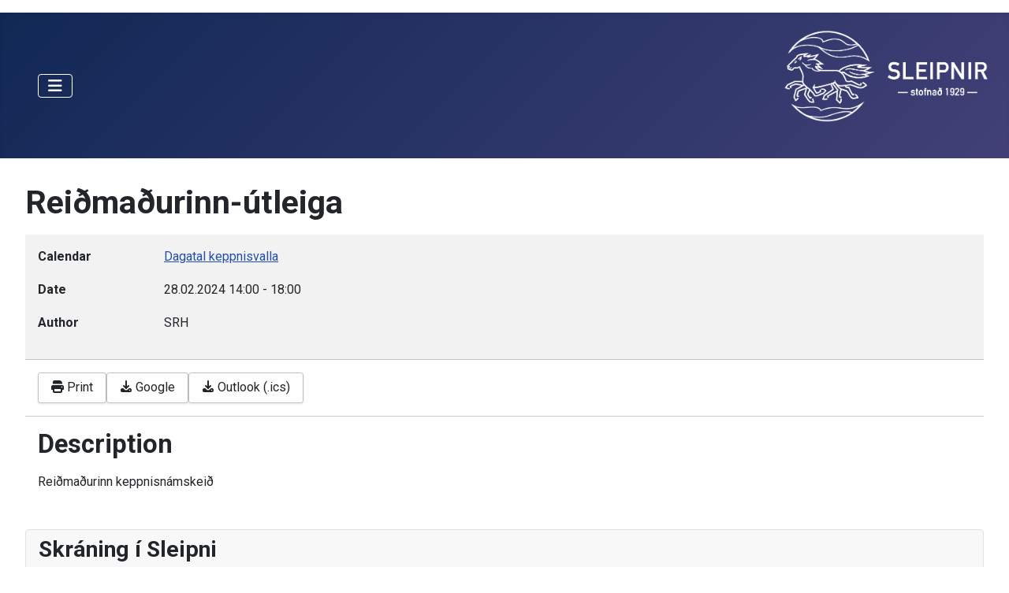

--- FILE ---
content_type: text/html; charset=utf-8
request_url: https://sleipnir.is/index.php/dagskra-i-reiehoell/dagatal-bravalla/reidhmadhurinn-utleiga
body_size: 6967
content:
<!DOCTYPE html>
<html lang="is-is" dir="ltr">
<head>
    <meta charset="utf-8">
	<meta name="author" content="SRH">
	<meta name="viewport" content="width=device-width, initial-scale=1">
	<meta name="description" content="Reiðmaðurinn-útleiga 28.02.2024 14:00 - 18:00 Reiðmaðurinn keppnisnámskeið">
	<meta name="generator" content="Joomla! - Open Source Content Management">
	<title>Reiðmaðurinn-útleiga</title>
	<link href="/media/templates/site/cassiopeia/images/joomla-favicon.svg" rel="icon" type="image/svg+xml">
	<link href="/media/system/images/favicon.ico" rel="alternate icon" type="image/vnd.microsoft.icon">
	<link href="/media/system/images/joomla-favicon-pinned.svg" rel="mask-icon" color="#000">

    <link href="/media/system/css/joomla-fontawesome.min.css?e1aeae" rel="lazy-stylesheet"><noscript><link href="/media/system/css/joomla-fontawesome.min.css?e1aeae" rel="stylesheet"></noscript>
	<link href="/media/templates/site/cassiopeia/css/global/colors_standard.min.css?e1aeae" rel="stylesheet">
	<link href="/media/templates/site/cassiopeia/css/template.min.css?e1aeae" rel="stylesheet">
	<link href="/media/templates/site/cassiopeia/css/vendor/joomla-custom-elements/joomla-alert.min.css?0.4.1" rel="stylesheet">
	<link href="/media/templates/site/cassiopeia_child/css/user.css?e1aeae" rel="stylesheet">
	<link href="/media/com_dpcalendar/css/dpcalendar/views/event/default.min.css?e1aeae" rel="stylesheet">
	<link href="/media/plg_system_jcepro/site/css/content.min.css?86aa0286b6232c4a5b58f892ce080277" rel="stylesheet">
	<link href="/media/plg_system_jcemediabox/css/jcemediabox.min.css?7d30aa8b30a57b85d658fcd54426884a" rel="stylesheet">
	<link href="/media/mod_dpcalendar_upcoming/css/default.min.css?e1aeae" rel="stylesheet">
	<link href="https://fonts.googleapis.com/css?family=Roboto:300,300i,400,400i,600,600i,700,700i&amp;amp;subset=cyrillic,cyrillic-ext,latin-ext" rel="stylesheet">
	<link href="/media/com_facebookfeedpro/css/frontend.css?v=4.3.3" rel="stylesheet">
	<style>:root {
		--hue: 214;
		--template-bg-light: #f0f4fb;
		--template-text-dark: #495057;
		--template-text-light: #ffffff;
		--template-link-color: var(--link-color);
		--template-special-color: #001B4C;
		
	}</style>

    <script src="/media/vendor/metismenujs/js/metismenujs.min.js?1.4.0" defer></script>
	<script type="application/json" class="joomla-script-options new">{"joomla.jtext":{"COM_DPCALENDAR_CONFIRM_DELETE":"Are you sure you want to delete the item(s)?","ERROR":"Error","MESSAGE":"Message","NOTICE":"Notice","WARNING":"Warning","JCLOSE":"Close","JOK":"OK","JOPEN":"Open"},"system.paths":{"root":"","rootFull":"https:\/\/sleipnir.is\/","base":"","baseFull":"https:\/\/sleipnir.is\/"},"csrf.token":"80021ee9509a6169301f121180cc40c1"}</script>
	<script src="/media/system/js/core.min.js?a3d8f8"></script>
	<script src="/media/vendor/jquery/js/jquery.min.js?3.7.1"></script>
	<script src="/media/legacy/js/jquery-noconflict.min.js?504da4"></script>
	<script src="/media/templates/site/cassiopeia/js/template.min.js?e1aeae" type="module"></script>
	<script src="/media/vendor/bootstrap/js/collapse.min.js?5.3.8" type="module"></script>
	<script src="/media/templates/site/cassiopeia/js/mod_menu/menu-metismenu.min.js?e1aeae" defer></script>
	<script src="/media/system/js/messages.min.js?9a4811" type="module"></script>
	<script src="/media/com_dpcalendar/js/views/event/default.min.js?e1aeae" type="module"></script>
	<script src="/media/plg_system_jcemediabox/js/jcemediabox.min.js?7d30aa8b30a57b85d658fcd54426884a"></script>
	<script>jQuery(document).ready(function(){WfMediabox.init({"base":"\/","theme":"standard","width":"","height":"","lightbox":0,"shadowbox":0,"icons":1,"overlay":1,"overlay_opacity":0.8,"overlay_color":"#000000","transition_speed":500,"close":2,"labels":{"close":"Close","next":"Next","previous":"Previous","cancel":"Cancel","numbers":"{{numbers}}","numbers_count":"{{current}} of {{total}}","download":"Download"},"swipe":true,"expand_on_click":true});});</script>
	<script type="application/json" id="ffp-frontend-cfg">{"i18n":{"posts":"Posts","posts_":"Posts","photos":"Photos","videos":"Videos","like_page":"Like Page","share":"Share","people_like_this":"people like this","display_created_date":"Show created date","display_fb_link":"Show link to Facebook","likes":"likes","comments":"comments","shares":"shares","view_on_fb":"View on Facebook","items_per_page":"Items per page","load_more":"Load more","all_photos":"All Photos","albums":"Albums","show_more":"Show More","show_less":"Show Less","ajax_error":"AJAX error","connect_to_facebook":"Please click \u0027Connect to Facebook\u0027 button and authorize the application","photos_":"photo","COM_FACEBOOKFEEDPRO_AGO":"ago","COM_FACEBOOKFEEDPRO_YEAR":"year","COM_FACEBOOKFEEDPRO_MONTH":"month","COM_FACEBOOKFEEDPRO_WEEK":"week","COM_FACEBOOKFEEDPRO_DAY":"day","COM_FACEBOOKFEEDPRO_HOUR":"hour","COM_FACEBOOKFEEDPRO_MINUTE":"minute","COM_FACEBOOKFEEDPRO_SECOND":"second","COM_FACEBOOKFEEDPRO_YEARS":"years","COM_FACEBOOKFEEDPRO_MONTHS":"months","COM_FACEBOOKFEEDPRO_WEEKS":"weeks","COM_FACEBOOKFEEDPRO_DAYS":"days","COM_FACEBOOKFEEDPRO_HOURS":"hours","COM_FACEBOOKFEEDPRO_MINUTES":"minutes","COM_FACEBOOKFEEDPRO_SECONDS":"seconds","COM_FACEBOOKFEEDPRO_YEARS2":"years","COM_FACEBOOKFEEDPRO_MONTHS2":"months","COM_FACEBOOKFEEDPRO_WEEKS2":"weeks","COM_FACEBOOKFEEDPRO_DAYS2":"days","COM_FACEBOOKFEEDPRO_HOURS2":"hours","COM_FACEBOOKFEEDPRO_MINUTES2":"minutes","COM_FACEBOOKFEEDPRO_SECONDS2":"seconds"},"feedConfig":{"id":0,"ajax_url":"\/index.php\/component\/facebookfeedpro\/?task=feed.data&language=is-IS","alldata_uri":"\/index.php\/component\/facebookfeedpro\/?task=feed.alldata&language=is-IS","templates_url":"\/media\/com_facebookfeedpro\/templates\/","template":"feed","version":"4.3.3"}}</script>

</head>

<body class="site com_dpcalendar wrapper-fluid view-event no-layout no-task itemid-1232 has-sidebar-left has-sidebar-right">
  <header class="header container-header full-width  position-sticky sticky-top">

                
   		        

             </header>
 
  
	<menu class="header container-header full-width  position-sticky sticky-top">
      
                    <div class="grid-child container-nav">
                                    
<nav class="navbar navbar-expand-lg" aria-label="Valmynd">
    <button class="navbar-toggler navbar-toggler-right" type="button" data-bs-toggle="collapse" data-bs-target="#navbar1" aria-controls="navbar1" aria-expanded="false" aria-label="Toggle Navigation">
        <span class="icon-menu" aria-hidden="true"></span>
    </button>
    <div class="collapse navbar-collapse" id="navbar1">
        <ul class="mod-menu mod-menu_dropdown-metismenu metismenu mod-list ">
<li class="metismenu-item item-258 level-1 default deeper parent"><a href="/index.php" >Forsíða</a><button class="mm-collapsed mm-toggler mm-toggler-link" aria-haspopup="true" aria-expanded="false" aria-label="Forsíða"></button><ul class="mm-collapse"><li class="metismenu-item item-127 level-2"><a href="/index.php/home/viebureir-og-skemmtanir" >Viðburðir og skemmtanir</a></li><li class="metismenu-item item-121 level-2"><a href="/index.php/home/stjorn-sleipnis-tilkynningar" >Fréttir frá Stjórn</a></li><li class="metismenu-item item-113 level-2"><a href="/index.php/home/aeskulyesnefnd" >Æskulýðsmál</a></li><li class="metismenu-item item-133 level-2"><a href="/index.php/home/reieleieir-a-sueurlandi" >Reiðleiðir á suðurlandi</a></li><li class="metismenu-item item-129 level-2"><a href="/index.php/home/gerast-felagi-i-sleipni" >Gerast félagi í Sleipni</a></li><li class="metismenu-item item-397 level-2"><a href="/index.php/home/askrift-adh-frettabrefi-sleipnis-2" >Fréttabréf Sleipnis</a></li><li class="metismenu-item item-2179 level-2"><a href="https://www.samskiptaradgjafi.is/verkfaerakista" target="_blank" rel="noopener noreferrer">Viðbragðsáætlun íþróttahreyfingarinnar</a></li></ul></li><li class="metismenu-item item-110 level-1"><a href="/index.php/dagskra-mainmenu" >Dagskrá</a></li><li class="metismenu-item item-84 level-1 deeper parent"><a href="/index.php/stjorn-nefndir" >Stjórn / Nefndir</a><button class="mm-collapsed mm-toggler mm-toggler-link" aria-haspopup="true" aria-expanded="false" aria-label="Stjórn / Nefndir"></button><ul class="mm-collapse"><li class="metismenu-item item-3058 level-2"><a href="/index.php/stjorn-nefndir/stjorn-og-nefndir-2025" >Stjórn og nefndir 2025</a></li><li class="metismenu-item item-2713 level-2"><a href="/index.php/stjorn-nefndir/stjorn-og-nefndir-2024" >Stjórn og nefndir 2024</a></li><li class="metismenu-item item-2301 level-2"><a href="/index.php/stjorn-nefndir/stjorn-og-nefndir-2023" >Stjórn og nefndir 2023</a></li><li class="metismenu-item item-1765 level-2"><a href="/index.php/stjorn-nefndir/stjorn-og-nefndir-2022" >Stjórn og nefndir 2022</a></li><li class="metismenu-item item-1410 level-2"><a href="/index.php/stjorn-nefndir/stjorn-nefndir-2021" >Stjórn og nefndir 2021</a></li><li class="metismenu-item item-1149 level-2"><a href="/index.php/stjorn-nefndir/stjorn-og-nefndir-2020" >Stjórn og nefndir 2020</a></li><li class="metismenu-item item-852 level-2"><a href="/index.php/stjorn-nefndir/stjorn-og-nefndir-2019" >Stjórn og nefndir 2019</a></li><li class="metismenu-item item-684 level-2"><a href="/index.php/stjorn-nefndir/stjorn-og-nefndir-2018" >Stjórn og nefndir 2018</a></li><li class="metismenu-item item-519 level-2"><a href="/index.php/stjorn-nefndir/stjorn-og-nefndir-2017" >Stjórn og nefndir 2017</a></li><li class="metismenu-item item-398 level-2"><a href="/index.php/stjorn-nefndir/stjorn-og-nefndir-2016" >Stjórn og nefndir 2016</a></li><li class="metismenu-item item-157 level-2"><a href="/index.php/stjorn-nefndir/stjorn-og-nefndir-2015" >Stjórn og nefndir 2015</a></li><li class="metismenu-item item-152 level-2"><a href="/index.php/stjorn-nefndir/stjornognefndir-sleipnis-2014" >Stjórn og nefndir 2014</a></li><li class="metismenu-item item-143 level-2"><a href="/index.php/stjorn-nefndir/stjornognefndir-sleipnis-2013" >Stjórn og nefndir 2013</a></li><li class="metismenu-item item-98 level-2"><a href="/index.php/stjorn-nefndir/stjornognefndir-sleipnis-2012" >Stjórn og nefndir 2012</a></li><li class="metismenu-item item-134 level-2"><a href="/index.php/stjorn-nefndir/stjorn-og-nefndir-2011" >Stjórn og nefndir 2011</a></li></ul></li><li class="metismenu-item item-78 level-1 deeper parent"><a href="/index.php/saga-sleipnis" >Saga Sleipnis</a><button class="mm-collapsed mm-toggler mm-toggler-link" aria-haspopup="true" aria-expanded="false" aria-label="Saga Sleipnis"></button><ul class="mm-collapse"><li class="metismenu-item item-146 level-2 deeper parent"><a href="/index.php/saga-sleipnis/merkisgripir-sleipnis" >Merkisgripir Sleipnis</a><button class="mm-collapsed mm-toggler mm-toggler-link" aria-haspopup="true" aria-expanded="false" aria-label="Merkisgripir Sleipnis"></button><ul class="mm-collapse"><li class="metismenu-item item-80 level-3"><a href="/index.php/saga-sleipnis/merkisgripir-sleipnis/sleipnisskjoeldur" >Sleipnisskjöldur</a></li><li class="metismenu-item item-588 level-3"><a href="/index.php/saga-sleipnis/merkisgripir-sleipnis/klarhestaskjoeldur" >Klárhestaskjöldur</a></li><li class="metismenu-item item-147 level-3"><a href="/index.php/saga-sleipnis/merkisgripir-sleipnis/raeeupult" >Ræðupúlt</a></li><li class="metismenu-item item-148 level-3"><a href="/index.php/saga-sleipnis/merkisgripir-sleipnis/fundahamar" >Fundahamar</a></li></ul></li><li class="metismenu-item item-85 level-2"><a href="/index.php/saga-sleipnis/myndaalbum" >Myndaalbúm af eldri vefsíðu</a></li><li class="metismenu-item item-132 level-2"><a href="/index.php/saga-sleipnis/skjoel" >Skjöl-Fundagerðir</a></li><li class="metismenu-item item-149 level-2"><a href="http://youtu.be/4yg2X95dUp8" onclick="window.open(this.href, 'targetWindow', 'toolbar=no,location=no,status=no,menubar=no,scrollbars=yes,resizable=yes,'); return false;"><img src="/images/stories/sleipnir-logo.jpg" alt=""><span class="image-title">Sleipnir 75 ára - Video</span></a></li><li class="metismenu-item item-1513 level-2"><a href="https://youtu.be/zdX3Ej5J_9k" target="_blank" rel="noopener noreferrer">Hestaferð í tilefni 100 ára vígslu Ölfusárbrúar</a></li><li class="metismenu-item item-154 level-2"><a href="/index.php/saga-sleipnis/loeg-hestamannafelagsins-sleipnis2014" >Lög Sleipnis</a></li><li class="metismenu-item item-470 level-2"><a href="/index.php/saga-sleipnis/sleipnislagidh" >Sleipnislagið</a></li><li class="metismenu-item item-103 level-2"><a href="/index.php/saga-sleipnis/hesthushorn-sleipnis" >Hesthúshornið</a></li><li class="metismenu-item item-1259 level-2"><a href="/index.php/saga-sleipnis/formenn-sleipnis" >Formenn Sleipnis</a></li><li class="metismenu-item item-79 level-2"><a href="/index.php/saga-sleipnis/heieursfelagar" >Heiðursfélagar</a></li><li class="metismenu-item item-81 level-2"><a href="/index.php/saga-sleipnis/bikarar" >Bikarar</a></li><li class="metismenu-item item-82 level-2 deeper parent"><a href="/index.php/saga-sleipnis/felagsmenn" >Félagsmenn</a><button class="mm-collapsed mm-toggler mm-toggler-link" aria-haspopup="true" aria-expanded="false" aria-label="Félagsmenn"></button><ul class="mm-collapse"><li class="metismenu-item item-3057 level-3"><a href="/index.php/saga-sleipnis/felagsmenn/felagatal-sleipnis-2025" >Félagatal Sleipnis 2025</a></li></ul></li></ul></li><li class="metismenu-item item-106 level-1 active deeper parent"><a href="/index.php/dagskra-i-reiehoell" >Reiðhöll-Hliðskjálf-Vellir</a><button class="mm-collapsed mm-toggler mm-toggler-link" aria-haspopup="true" aria-expanded="false" aria-label="Reiðhöll-Hliðskjálf-Vellir"></button><ul class="mm-collapse"><li class="metismenu-item item-111 level-2"><a href="/index.php/dagskra-i-reiehoell/dagatal-reiehallar" >Dagatal Reiðhallar</a></li><li class="metismenu-item item-112 level-2"><a href="/index.php/dagskra-i-reiehoell/dagatal-felagsheimilis" >Dagatal félagsheimilis</a></li><li class="metismenu-item item-1232 level-2 current active"><a href="/index.php/dagskra-i-reiehoell/dagatal-bravalla" aria-current="location">Dagatal Keppnisvalla</a></li><li class="metismenu-item item-137 level-2"><a href="/index.php/dagskra-i-reiehoell/aegangur-ae-reiehoell" >Aðgangur og gjaldskrár</a></li><li class="metismenu-item item-109 level-2"><a href="/index.php/dagskra-i-reiehoell/dagskra-i-hlieskjalf" >Félagsheimilið Hliðskjálf</a></li><li class="metismenu-item item-1619 level-2"><a href="/index.php/dagskra-i-reiehoell/vidrunarholf" >Viðrunarhólf</a></li></ul></li></ul>
    </div>
</nav>

<div id="mod-custom178" class="mod-custom custom">
    <p><a href="/"><img src="/images/Myndir/Logo/SLE_merki_larrett_hvitt.png" alt="" width="297" height="145" data-path="local-images:/Myndir/Logo/SLE_merki_larrett_hvitt.png" /></a></p></div>

                                            </div>
        	</menu>

    <div class="site-grid">
        
        
        
                <div class="grid-child container-sidebar-left">
            <div class="sidebar-left card ">
            <h3 class="card-header ">Næst á dagskrá félagsins</h3>        <div class="card-body">
                <div class="mod-dpcalendar-upcoming mod-dpcalendar-upcoming-default mod-dpcalendar-upcoming-176 dp-locations"
	data-popup="0">
	<div class="mod-dpcalendar-upcoming-default__custom-text">
			</div>
	<div class="mod-dpcalendar-upcoming-default__events">
																				<div class="mod-dpcalendar-upcoming-default__event dp-event dp-event_future">
					<div class="dp-flatcalendar">
	<span class="dp-flatcalendar__day">12</span>
	<span class="dp-flatcalendar__month" style="background-color: #0018b5;box-shadow: 0 2px 0 #0018b5;color: #ffffff;">
		Jun	</span>
</div>
					<div class="mod-dpcalendar-upcoming-default__information">
												<a href="/index.php/dagskra-mainmenu/sumarferdh-sleipnis-2026" class="dp-event-url dp-link">Sumarferð Sleipnis 2026</a>
																		<div class="mod-dpcalendar-upcoming-default__date">
							<span class="dp-icon dp-icon_clock"><svg id="dp-icon-clock" xmlns="http://www.w3.org/2000/svg" viewBox="0 0 512 512"><!--! Font Awesome Free 7.1.0 by @fontawesome - https://fontawesome.com License - https://fontawesome.com/license/free (Icons: CC BY 4.0, Fonts: SIL OFL 1.1, Code: MIT License) Copyright 2025 Fonticons, Inc. --><title>Date</title><path fill="currentColor" d="M464 256a208 208 0 1 1 -416 0 208 208 0 1 1 416 0zM0 256a256 256 0 1 0 512 0 256 256 0 1 0 -512 0zM232 120l0 136c0 8 4 15.5 10.7 20l96 64c11 7.4 25.9 4.4 33.3-6.7s4.4-25.9-6.7-33.3L280 243.2 280 120c0-13.3-10.7-24-24-24s-24 10.7-24 24z"/></svg></span>
							<span class="dp-date dp-time">
				<span class="dp-date__start">12.06.2026</span>
		<span class="dp-date__separator">-</span>
		<span class="dp-date__end">14.06.2026</span>
			</span>
						</div>
																	</div>
																				<div class="mod-dpcalendar-upcoming-default__description">
											</div>
															<div itemtype="http://schema.org/Event" itemscope>
	<meta itemprop="name" content="Sumarfer&eth; Sleipnis 2026">
	<meta itemprop="startDate"
	  content="2026-06-12T00:00:00+00:00">
<meta itemprop="endDate"
	  content="2026-06-14T00:00:00+00:00">
	<meta itemprop="eventStatus" content="http://schema.org/EventScheduled">
	<meta itemprop="url" content="https://sleipnir.is/index.php/dagskra-mainmenu/sumarferdh-sleipnis-2026">
	<div itemprop="offers" itemtype="https://schema.org/AggregateOffer" itemscope>
	<meta itemprop="priceCurrency" content="USD">
	<meta itemprop="offerCount" content="0">
	<meta itemprop="highPrice" content="0">
	<meta itemprop="lowPrice" content="0">
	<meta itemprop="availability"
		  content="https://schema.org/SoldOut">
	<meta itemprop="url" content="https://sleipnir.is/index.php/dagskra-mainmenu/sumarferdh-sleipnis-2026">
	<meta itemprop="validFrom" content="2025-09-05T19:18:16+00:00">
			<div itemprop="offers" itemtype="https://schema.org/Offer" itemscope>
			<meta itemprop="price" content="0">
								</div>
	</div>
	<meta itemprop="performer" content="SRH">
	<div itemprop="organizer" itemscope itemtype="http://schema.org/Organization">
	<meta itemprop="name" content="SRH">
	<meta itemprop="url" content="https://sleipnir.is/index.php/dagskra-i-reiehoell/dagatal-bravalla/reidhmadhurinn-utleiga">
</div>
		<meta itemprop="description" content="">
	<div class="dpcalendar-schema-event-location">
			<div itemprop="location" itemtype="https://schema.org/VirtualLocation" itemscope>
							<meta itemprop="url" content="https://sleipnir.is/index.php/dagskra-mainmenu/sumarferdh-sleipnis-2026">
								</div>
	</div>
	<meta itemprop="eventAttendanceMode" content="http://schema.org/OnlineEventAttendanceMode">
</div>
				</div>
									</div>
		<div class="mod-dpcalendar-upcoming-default__custom-text">
			</div>
</div>
    </div>
</div>
<div class="sidebar-left card ">
            <h3 class="card-header ">Reiðhöll - bókanir</h3>        <div class="card-body">
                <div class="mod-dpcalendar-upcoming mod-dpcalendar-upcoming-default mod-dpcalendar-upcoming-177 dp-locations"
	data-popup="0">
	<div class="mod-dpcalendar-upcoming-default__custom-text">
			</div>
	<div class="mod-dpcalendar-upcoming-default__events">
																				<div class="mod-dpcalendar-upcoming-default__event dp-event dp-event_future">
					<div class="dp-flatcalendar">
	<span class="dp-flatcalendar__day">30</span>
	<span class="dp-flatcalendar__month" style="background-color: #37d64f;box-shadow: 0 2px 0 #37d64f;color: #000000;">
		Dec	</span>
</div>
					<div class="mod-dpcalendar-upcoming-default__information">
												<a href="/index.php/dagskra-i-reiehoell/dagatal-reiehallar/einkaleiga-2" class="dp-event-url dp-link">Einkaleiga</a>
																		<div class="mod-dpcalendar-upcoming-default__date">
							<span class="dp-icon dp-icon_clock"><svg><use href="#dp-icon-clock"/></svg></span>
							<span class="dp-date dp-time">
					<span class="dp-date__start">30.12.2025</span>
		<span class="dp-time__start">20:00</span>
					<span class="dp-time__separator">-</span>
			<span class="dp-time__end">21:00</span>
				</span>
						</div>
																	</div>
																				<div class="mod-dpcalendar-upcoming-default__description">
											</div>
															<div itemtype="http://schema.org/Event" itemscope>
	<meta itemprop="name" content="Einkaleiga">
	<meta itemprop="startDate"
	  content="2025-12-30T20:00:00+00:00">
<meta itemprop="endDate"
	  content="2025-12-30T21:00:00+00:00">
	<meta itemprop="eventStatus" content="http://schema.org/EventScheduled">
	<meta itemprop="url" content="https://sleipnir.is/index.php/dagskra-i-reiehoell/dagatal-reiehallar/einkaleiga-2">
	<div itemprop="offers" itemtype="https://schema.org/AggregateOffer" itemscope>
	<meta itemprop="priceCurrency" content="USD">
	<meta itemprop="offerCount" content="0">
	<meta itemprop="highPrice" content="0">
	<meta itemprop="lowPrice" content="0">
	<meta itemprop="availability"
		  content="https://schema.org/SoldOut">
	<meta itemprop="url" content="https://sleipnir.is/index.php/dagskra-i-reiehoell/dagatal-reiehallar/einkaleiga-2">
	<meta itemprop="validFrom" content="2025-12-19T09:48:31+00:00">
			<div itemprop="offers" itemtype="https://schema.org/Offer" itemscope>
			<meta itemprop="price" content="0">
								</div>
	</div>
	<meta itemprop="performer" content="Forma&eth;ur">
	<div itemprop="organizer" itemscope itemtype="http://schema.org/Organization">
	<meta itemprop="name" content="Forma&eth;ur">
	<meta itemprop="url" content="https://sleipnir.is/index.php/dagskra-i-reiehoell/dagatal-bravalla/reidhmadhurinn-utleiga">
</div>
		<meta itemprop="description" content="">
	<div class="dpcalendar-schema-event-location">
			<div itemprop="location" itemtype="https://schema.org/VirtualLocation" itemscope>
							<meta itemprop="url" content="https://sleipnir.is/index.php/dagskra-i-reiehoell/dagatal-reiehallar/einkaleiga-2">
								</div>
	</div>
	<meta itemprop="eventAttendanceMode" content="http://schema.org/OnlineEventAttendanceMode">
</div>
				</div>
															<div class="mod-dpcalendar-upcoming-default__event dp-event dp-event_future">
					<div class="dp-flatcalendar">
	<span class="dp-flatcalendar__day">3</span>
	<span class="dp-flatcalendar__month" style="background-color: #37d64f;box-shadow: 0 2px 0 #37d64f;color: #000000;">
		Jan	</span>
</div>
					<div class="mod-dpcalendar-upcoming-default__information">
												<a href="/index.php/dagskra-i-reiehoell/dagatal-reiehallar/knapamerki-9" class="dp-event-url dp-link">Knapamerki</a>
																		<div class="mod-dpcalendar-upcoming-default__date">
							<span class="dp-icon dp-icon_clock"><svg><use href="#dp-icon-clock"/></svg></span>
							<span class="dp-date dp-time">
					<span class="dp-date__start">03.01.2026</span>
		<span class="dp-time__start">10:00</span>
					<span class="dp-time__separator">-</span>
			<span class="dp-time__end">13:00</span>
				</span>
						</div>
																	</div>
																				<div class="mod-dpcalendar-upcoming-default__description">
											</div>
															<div itemtype="http://schema.org/Event" itemscope>
	<meta itemprop="name" content="Knapamerki">
	<meta itemprop="startDate"
	  content="2026-01-03T10:00:00+00:00">
<meta itemprop="endDate"
	  content="2026-01-03T13:00:00+00:00">
	<meta itemprop="eventStatus" content="http://schema.org/EventScheduled">
	<meta itemprop="url" content="https://sleipnir.is/index.php/dagskra-i-reiehoell/dagatal-reiehallar/knapamerki-9">
	<div itemprop="offers" itemtype="https://schema.org/AggregateOffer" itemscope>
	<meta itemprop="priceCurrency" content="USD">
	<meta itemprop="offerCount" content="0">
	<meta itemprop="highPrice" content="0">
	<meta itemprop="lowPrice" content="0">
	<meta itemprop="availability"
		  content="https://schema.org/SoldOut">
	<meta itemprop="url" content="https://sleipnir.is/index.php/dagskra-i-reiehoell/dagatal-reiehallar/knapamerki-9">
	<meta itemprop="validFrom" content="2025-11-07T13:22:27+00:00">
			<div itemprop="offers" itemtype="https://schema.org/Offer" itemscope>
			<meta itemprop="price" content="0">
								</div>
	</div>
	<meta itemprop="performer" content="SRH">
	<div itemprop="organizer" itemscope itemtype="http://schema.org/Organization">
	<meta itemprop="name" content="SRH">
	<meta itemprop="url" content="https://sleipnir.is/index.php/dagskra-i-reiehoell/dagatal-bravalla/reidhmadhurinn-utleiga">
</div>
		<meta itemprop="description" content="">
	<div class="dpcalendar-schema-event-location">
			<div itemprop="location" itemtype="https://schema.org/VirtualLocation" itemscope>
							<meta itemprop="url" content="https://sleipnir.is/index.php/dagskra-i-reiehoell/dagatal-reiehallar/knapamerki-9">
								</div>
	</div>
	<meta itemprop="eventAttendanceMode" content="http://schema.org/OnlineEventAttendanceMode">
</div>
				</div>
									</div>
		<div class="mod-dpcalendar-upcoming-default__custom-text">
			</div>
</div>
    </div>
</div>
<div class="sidebar-left card ">
            <h3 class="card-header ">Vallasvæði - bókanir</h3>        <div class="card-body">
                No events found    </div>
</div>

        </div>
        
        <div class="grid-child container-component">
            
            
            <div id="system-message-container" aria-live="polite"></div>

            <main>
            <div class="com-dpcalendar-event   has-information has-header has-description">
		<div class="com-dpcalendar-event__header">
							<div class="com-dpcalendar-event__header-title">
			<h1 class="com-dpcalendar-event__title dp-heading">
			Reiðmaðurinn-útleiga						</h1>
<div class="com-dpcalendar-event__event-text">
	</div>
		</div>
		<div class="com-dpcalendar-event__custom-text com-dpcalendar-event__custom-text-before">
					</div>
	</div>
			<div class="com-dpcalendar-event__information dp-information">
	<dl class="dp-description dp-information__calendar">
	<dt class="dp-description__label">Calendar</dt>
	<dd class="dp-description__description">
					<a href="/index.php/dagskra-i-reiehoell/dagatal-bravalla" class="dp-link">Dagatal keppnisvalla</a>
			</dd>
</dl>
	<dl class="dp-description dp-information__date">
	<dt class="dp-description__label">Date</dt>
	<dd class="dp-description__description">
		<span class="dp-date dp-time">
					<span class="dp-date__start">28.02.2024</span>
		<span class="dp-time__start">14:00</span>
					<span class="dp-time__separator">-</span>
			<span class="dp-time__end">18:00</span>
				</span>
			</dd>
</dl>
		<dl class="dp-description dp-information__author">
	<dt class="dp-description__label">Author</dt>
	<dd class="dp-description__description">
					SRH			</dd>
</dl>
			<div class="com-dpcalendar-event__event-text">
			</div>
	</div>
	<div class="com-dpcalendar-event__actions dp-button-bar dp-print-hide">
			<button type="button" class="dp-button dp-button-action dp-button-print" data-selector=".com-dpcalendar-event">
			<span class="dp-icon dp-icon_print"><svg id="dp-icon-print" xmlns="http://www.w3.org/2000/svg" viewBox="0 0 512 512"><!--! Font Awesome Free 7.1.0 by @fontawesome - https://fontawesome.com License - https://fontawesome.com/license/free (Icons: CC BY 4.0, Fonts: SIL OFL 1.1, Code: MIT License) Copyright 2025 Fonticons, Inc. --><path fill="currentColor" d="M64 64C64 28.7 92.7 0 128 0L341.5 0c17 0 33.3 6.7 45.3 18.7l42.5 42.5c12 12 18.7 28.3 18.7 45.3l0 37.5-384 0 0-80zM0 256c0-35.3 28.7-64 64-64l384 0c35.3 0 64 28.7 64 64l0 96c0 17.7-14.3 32-32 32l-32 0 0 64c0 35.3-28.7 64-64 64l-256 0c-35.3 0-64-28.7-64-64l0-64-32 0c-17.7 0-32-14.3-32-32l0-96zM128 416l0 32 256 0 0-96-256 0 0 64zM456 272a24 24 0 1 0 -48 0 24 24 0 1 0 48 0z"/></svg></span>
			Print		</button>
				<button type="button" class="dp-button dp-button-action dp-button-copy-google" data-href="http://www.google.com/calendar/render?action=TEMPLATE&text=Rei%C3%B0ma%C3%B0urinn-%C3%BAtleiga&dates=20240228T140000%2F20240228T180000&location=&details=%3Cp%3ERei%C3%B0ma%C3%B0urinn+keppnisn%C3%A1mskei%C3%B0%3C%2Fp%3E&hl=is-IS&ctz=UTC&sf=true&output=xml" data-target="new">
			<span class="dp-icon dp-icon_download"><svg id="dp-icon-download" xmlns="http://www.w3.org/2000/svg" viewBox="0 0 448 512"><!--! Font Awesome Free 7.1.0 by @fontawesome - https://fontawesome.com License - https://fontawesome.com/license/free (Icons: CC BY 4.0, Fonts: SIL OFL 1.1, Code: MIT License) Copyright 2025 Fonticons, Inc. --><path fill="currentColor" d="M256 32c0-17.7-14.3-32-32-32s-32 14.3-32 32l0 210.7-41.4-41.4c-12.5-12.5-32.8-12.5-45.3 0s-12.5 32.8 0 45.3l96 96c12.5 12.5 32.8 12.5 45.3 0l96-96c12.5-12.5 12.5-32.8 0-45.3s-32.8-12.5-45.3 0L256 242.7 256 32zM64 320c-35.3 0-64 28.7-64 64l0 32c0 35.3 28.7 64 64 64l320 0c35.3 0 64-28.7 64-64l0-32c0-35.3-28.7-64-64-64l-46.9 0-56.6 56.6c-31.2 31.2-81.9 31.2-113.1 0L110.9 320 64 320zm304 56a24 24 0 1 1 0 48 24 24 0 1 1 0-48z"/></svg></span>
			Google		</button>
		<button type="button" class="dp-button dp-button-action dp-button-copy-ical" data-href="/index.php/dagskra-i-reiehoell/dagatal-bravalla/reidhmadhurinn-utleiga?format=raw" data-target="new">
			<span class="dp-icon dp-icon_download"><svg><use href="#dp-icon-download"/></svg></span>
			Outlook (.ics)		</button>
								</div>
			<div class="com-dpcalendar-event__description">
	<h2 class="dp-heading">
		Description	</h2>
	<div class="com-dpcalendar-event__description-content">
				<p>Reiðmaðurinn keppnisnámskeið</p>	</div>
	<div class="com-dpcalendar-event__event-text">
			</div>
</div>
						<div class="com-dpcalendar-event__custom-text com-dpcalendar-event__custom-text-after">
			</div>
	<div itemtype="http://schema.org/Event" itemscope>
	<meta itemprop="name" content="Rei&eth;ma&eth;urinn-&uacute;tleiga">
	<meta itemprop="startDate"
	  content="2024-02-28T14:00:00+00:00">
<meta itemprop="endDate"
	  content="2024-02-28T18:00:00+00:00">
	<meta itemprop="eventStatus" content="http://schema.org/EventScheduled">
	<meta itemprop="url" content="https://sleipnir.is/index.php/dagskra-i-reiehoell/dagatal-bravalla/reidhmadhurinn-utleiga">
	<div itemprop="offers" itemtype="https://schema.org/AggregateOffer" itemscope>
	<meta itemprop="priceCurrency" content="USD">
	<meta itemprop="offerCount" content="0">
	<meta itemprop="highPrice" content="0">
	<meta itemprop="lowPrice" content="0">
	<meta itemprop="availability"
		  content="https://schema.org/SoldOut">
	<meta itemprop="url" content="https://sleipnir.is/index.php/dagskra-i-reiehoell/dagatal-bravalla/reidhmadhurinn-utleiga">
	<meta itemprop="validFrom" content="2023-11-02T15:06:57+00:00">
			<div itemprop="offers" itemtype="https://schema.org/Offer" itemscope>
			<meta itemprop="price" content="0">
								</div>
	</div>
	<meta itemprop="performer" content="SRH">
	<div itemprop="organizer" itemscope itemtype="http://schema.org/Organization">
	<meta itemprop="name" content="SRH">
	<meta itemprop="url" content="https://sleipnir.is/index.php/dagskra-i-reiehoell/dagatal-bravalla/reidhmadhurinn-utleiga">
</div>
		<meta itemprop="description" content="Rei&eth;ma&eth;urinn keppnisn&aacute;mskei&eth;">
	<div class="dpcalendar-schema-event-location">
			<div itemprop="location" itemtype="https://schema.org/VirtualLocation" itemscope>
							<meta itemprop="url" content="https://sleipnir.is/index.php/dagskra-i-reiehoell/dagatal-bravalla/reidhmadhurinn-utleiga">
								</div>
	</div>
	<meta itemprop="eventAttendanceMode" content="http://schema.org/OnlineEventAttendanceMode">
</div>
</div>

            </main>
            
        </div>

                <div class="grid-child container-sidebar-right">
            <div class="sidebar-right card ">
            <h3 class="card-header ">Skráning í Sleipni</h3>        <div class="card-body">
                
<div id="mod-custom113" class="mod-custom custom">
    <p><a href="/index.php/home/gerast-felagi-i-sleipni"><img src="/images/buttons/hnappur_skrafelagid.png" alt="hnappur skrafelagid" width="209" height="40" /></a></p></div>
    </div>
</div>
<div class="sidebar-right card ">
            <h3 class="card-header ">Sækja um WF</h3>        <div class="card-body">
                
<div id="mod-custom114" class="mod-custom custom">
    <p><a href="/index.php/component/rsform/form/4-beidhni-um-adhgang-adh-world-feng?Itemid=395"><img src="/images/buttons/hnappur_WFadgangur.png" alt="hnappur WFadgangur" width="211" height="41" /></a></p></div>
    </div>
</div>
<div class="sidebar-right card ">
            <h3 class="card-header ">Fréttabréf Sleipnis</h3>        <div class="card-body">
                
<div id="mod-custom115" class="mod-custom custom">
    <p><a href="/index.php/home/askrift-adh-frettabrefi-sleipnis-2"><img src="/images/buttons/hnappur_frettabref.png" alt="hnappur frettabref" width="206" height="38" /></a></p></div>
    </div>
</div>
<div class="sidebar-right card ">
            <h3 class="card-header ">Félagsheimili</h3>        <div class="card-body">
                
<div class="mod-custom custom banner-overlay" id="mod-custom150">
    <div class="overlay">
        <p><a href="/index.php/dagskra-i-reiehoell/dagskra-i-hlieskjalf"><img src="/images/Hnappur_Felagsheimili.png" alt="Hnappur Felagsheimili" width="207" height="31" /></a></p>    </div>
</div>
    </div>
</div>

        </div>
        
        
            </div>

    
            <a href="#top" id="back-top" class="back-to-top-link" aria-label="Back to Top">
            <span class="icon-arrow-up icon-fw" aria-hidden="true"></span>
        </a>
    
    
</body>
</html>


--- FILE ---
content_type: text/css
request_url: https://sleipnir.is/media/templates/site/cassiopeia_child/css/user.css?e1aeae
body_size: 152
content:
:root
/*{
.container-header {
  background-image: none;
}*/
/*  --website-color-primary: 59,122,87;
  --website-color-hover: 59,122,77;
þessir eru orginal í Cassiopeia
  --cassiopeia-color-primary: rgba(var(--website-color-primary),0.5);
  --cassiopeia-color-hover: rgb(var(--website-color-hover));
  --cassiopeia-color-link: blue;
*/
}


/* Menu */

/* Override the background with white 
.container-header {
    background-color: white;
    background-image: none;
}*/

/* Text should now be blue 
.container-header .mod-menu {
    color: #002554;
}
.site-grid {
    background-color: #f4f6f7;
}

.header {
    background-color: #f4f6f7;
}

.grid-child {
    padding: 3px 15px;
    background-color: white;
}

.footer {
    background-color: #f4f6f7;
    background-image: none;
}*/

/* We add padding and radius so that on hover there is a nice background 
.container-header .mod-menu a {
    -webkit-border-radius: 0 0 6px 6px;
    -moz-border-radius: 0 0 6px 6px;
    border-radius: 0 0 6px 6px; 
    padding: 3px 15px;
    color: #002554;
}*/

/* On hover there should be a gray background
.container-header .mod-menu a:hover {
    background-color: #eee;
}*/

/* We need to change the color of the Hamburger Menu because white on white is not good 
.container-header .navbar-toggler {
    color: #0088cc;
    border: 1px solid #002554;*/
  /*Sleipnis liturinn er #002554
}*/

/* Menu */  
.header .mod-menu > li {
  position: relative;
}

.header .mod-menu li:hover > ul {
  background-color: #fff;
  border: 1px solid #dfe3e7;  
  border-radius: 5px;
  display: block;
  position: absolute;
  top: 100%;
  left: 0;
  min-width: 250px;
  padding: 16px;
}






--- FILE ---
content_type: application/x-javascript
request_url: https://sleipnir.is/media/com_dpcalendar/js/views/event/default.min.js?e1aeae
body_size: -50
content:
/**
 * @package   DPCalendar
 * @copyright Digital Peak GmbH. <https://www.digital-peak.com>
 * @license   https://www.gnu.org/licenses/gpl-3.0.html GNU/GPL
 */
import{w as e}from"../../modules/map/loader.min.js?61998921";e(document.querySelectorAll(".com-dpcalendar-event__locations .dp-map")),import("../../modules/dpcalendar.min.js?61998921");const t=document.querySelector(".com-dpcalendar-event__actions .dp-button-mail");t&&t.addEventListener("click",e=>(window.open(e.target.getAttribute("data-mailtohref"),"win2","width=400,height=350,menubar=yes,resizable=yes"),!1)),document.querySelector(".com-dpcalendar-event__booking-form")&&document.querySelector(".com-dpcalendar-event__cta .dp-link_cta")&&document.querySelector(".com-dpcalendar-event__cta .dp-link_cta").addEventListener("click",e=>(e.preventDefault(),DPCalendar.slideToggle(document.querySelector(".com-dpcalendar-event__booking-form"),(e,t)=>{e?t.classList.remove("dp-toggle_hidden"):t.classList.add("dp-toggle_hidden")}),!1));
